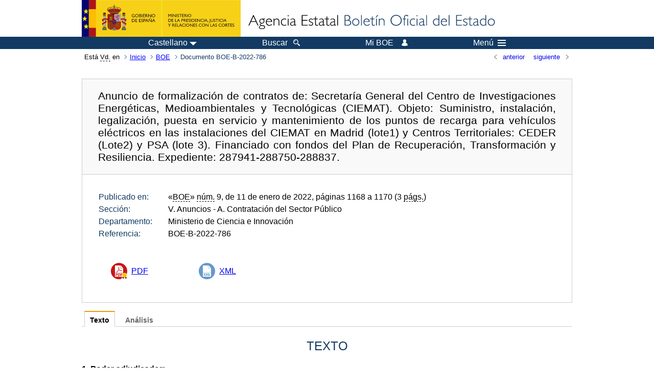

--- FILE ---
content_type: text/html; charset=UTF-8
request_url: https://boe.es/diario_boe/txt.php?lang=es&id=BOE-B-2022-786
body_size: 22571
content:
<!DOCTYPE html>
<html lang="es">
  <head>
    <meta charset="utf-8" />
    <meta http-equiv="X-UA-Compatible" content="IE=edge" />
    <meta name="format-detection" content="telephone=no">
    <meta name="Description" content="BOE-B-2022-786 Anuncio de formalización de contratos de: Secretaría General del Centro de Investigaciones Energéticas, Medioambientales y Tecnológicas (CIEMAT). Objeto: Suministro, instalación, legalización, puesta en servicio y mantenimiento de los puntos de recarga para vehículos eléctricos en las instalaciones del CIEMAT en Madrid (lote1) y Centros Territoriales: CEDER (Lote2) y PSA (lote 3). Financiado con fondos del Plan de Recuperación, Transformación y Resiliencia. Expediente: 287941-288750-288837." />
    <title>BOE-B-2022-786 Anuncio de formalización de contratos de: Secretaría General del Centro de Investigaciones Energéticas, Medioambientales y Tecnológicas (CIEMAT). Objeto: Suministro, instalación, legalización, puesta en servicio y mantenimiento de los puntos de recarga para vehículos eléctricos en las instalaciones del CIEMAT en Madrid (lote1) y Centros Territoriales: CEDER (Lote2) y PSA (lote 3). Financiado con fondos del Plan de Recuperación, Transformación y Resiliencia. Expediente: 287941-288750-288837.</title>
    <link rel="shortcut icon" href="/favicon.ico" />
    <link rel="icon" href="/favicon.ico" type="image/x-icon" />
    <link rel="apple-touch-icon" href="/apple-touch-icon.png">
    <base target="_top" />
    <link type="text/css" href="/estilos/boe.css" rel="stylesheet"/>
    <link rel="stylesheet" href="/estilos/texto.css" type="text/css">
    <link rel="stylesheet" href="/estilos/diario-boe.css" type="text/css">
  
    <link rel="canonical" href="https://www.boe.es/diario_boe/txt.php?id=BOE-B-2022-786"/>
    <!--[if lt IE 10]>
    <link rel="stylesheet" type="text/css" href="/estilos/boe_ie9.css" />
    <![endif]-->
    <!--[if lt IE 9]>
    <link rel="stylesheet" type="text/css" href="/estilos/boe_ie8.css" />
    <![endif]-->
    <meta name="viewport" content="width=device-width, initial-scale=1.0" />
  </head>
  <body>
    <div id="header">
      <h1 class="fuera">Agencia Estatal Bolet&iacute;n Oficial del Estado</h1>
      <ul class="fuera">
        <li><a accesskey="c" href="#contenedor" tabindex="-1">Ir a contenido</a></li>
        <li><a accesskey="5" href="/diario_boe/" tabindex="-1">Consultar el diario oficial BOE</a></li>
      </ul>
      <div id="logosInicio">
        <span id="logoPresidenciaMovil"><a href="https://www.mpr.gob.es/" title="Ir al Ministerio de la Presidencia"><img src="/imagenes/logoMPRmovil.png" srcset="/imagenes/logoMPRmovil.svg" alt="Ministerio de la Presidencia"></a></span>
        <span id="logoPresidencia"><a href="https://www.mpr.gob.es/" title="Ir al Ministerio de la Presidencia"><img src="/imagenes/logoMPR.png" srcset="/imagenes/logoMPR.svg" alt="Ministerio de la Presidencia"></a></span>

        <span id="logoAgencia"><a accesskey="1" href="/" title="Ir a la p&aacute;gina de inicio"><img src="/imagenes/logoBOE.gif" srcset="/imagenes/logoBOE.svg" alt="Agencia Estatal Bolet&iacute;n Oficial del Estado"></a></span>
        
      </div> <!-- #logosInicio -->
    </div> <!-- #header -->
    <div id="top" class="banda-menu">
    <div class="menu-wrapper">
      <div id="logo-movil-boe-container">
        <a href="/" title="Ir a la p&aacute;gina de inicio"><img alt="Agencia Estatal Bolet&iacute;n Oficial del Estado" src="/imagenes/logoBlanco128.png"></a>
      </div>
      <ul class="menu">
        <li class="menu-item menu-idiomas">
          <div id="selector-idioma">
            <span class="fuera">Idioma actual:</span>
            <input id="activar-idiomas" type="checkbox" class="fuera">
            <label class="idioma-actual" for="activar-idiomas" title="Idiomas: Haga clic o utilice barra espaciadora para abrir o cerrar opciones"><span class="descripcion-idioma pc tablet">Castellano</span><span class="fuera"> / </span><span class="descripcion-idioma movil">es</span><span class="triangulo"><span></span></span></label>
            <p class="fuera">Puede seleccionar otro idioma:</p>
            <ul id="lista-idiomas">
              <li><a href="txt.php?lang=es&amp;id=BOE-B-2022-786" lang="es" hreflang="es"><span aria-hidden="true" class="idioma"><abbr title="espa&ntilde;ol/castellano">es</abbr><span class="fuera"> / </span><em>Castellano</em></span></a></li>
              <li><a href="txt.php?lang=ca&amp;id=BOE-B-2022-786" lang="ca" hreflang="ca"><span aria-hidden="true" class="idioma"><abbr title="catal&agrave;">ca</abbr><span class="fuera"> / </span><em>Catal&agrave;</em></span></a></li>
              <li><a href="txt.php?lang=gl&amp;id=BOE-B-2022-786" lang="gl" hreflang="gl"><span aria-hidden="true" class="idioma"><abbr title="galego">gl</abbr><span class="fuera"> / </span><em>Galego</em></span></a></li>
              <li><a href="txt.php?lang=eu&amp;id=BOE-B-2022-786" lang="eu" hreflang="eu"><span aria-hidden="true" class="idioma"><abbr title="euskara">eu</abbr><span class="fuera"> / </span><em>Euskara</em></span></a></li>
              <li><a href="txt.php?lang=va&amp;id=BOE-B-2022-786" lang="ca-valencia" hreflang="ca-valencia"><span aria-hidden="true" class="idioma"><abbr title="valenci&agrave;">va</abbr><span class="fuera"> / </span><em>Valenci&agrave;</em></span></a></li>
              <li><a href="txt.php?lang=en&amp;id=BOE-B-2022-786" lang="en" hreflang="en"><span aria-hidden="true" class="idioma"><abbr title="english">en</abbr><span class="fuera"> / </span><em>English</em></span></a></li>
              <li><a href="txt.php?lang=fr&amp;id=BOE-B-2022-786" lang="fr" hreflang="fr"><span aria-hidden="true" class="idioma"><abbr title="fran&ccedil;ais">fr</abbr><span class="fuera"> / </span><em>Fran&ccedil;ais</em></span></a></li>
            </ul>
          </div>
        </li>
        <li class="menu-item resto">
          <a accesskey="4" href="/buscar/"><span class="botonBuscar">Buscar</span></a>
        </li>
        <li class="menu-item resto">
          <a href="/mi_boe/">
            <span class="botonMiBOE">Mi BOE <span class="luz">Desconectado.<br/>Pulse para acceder al servicio 'Mi BOE'</span></span>
          </a>
        </li>
        <li class="menu-item movil buscar">
          <a href="/buscar/">
            <img alt="Buscar" src="/imagenes/logoBuscar.png" srcset="/imagenes/logoBuscar.svg">
          </a>
        </li>
        <li class="menu-item movil">
          <a href="/mi_boe/">
            <img alt="Mi BOE" src="/imagenes/logoMiBOE.png" srcset="/imagenes/logoMiBOE.svg">
          </a>
        </li>
        <li class="menu-item menu-menu"><!--  -->
          <input id="activar-menu" name="activar" type="checkbox" title="Desplegar men&uacute;" class="fuera">
          <label class="click-desplegar resto" for="activar-menu" title="Men&uacute;: Haga clic o utilice barra espaciadora para abrir o cerrar opciones">Men&uacute;
            <span></span>
            <span></span>
            <span></span>
          </label>
          <input id="activar-menu-movil" name="activar" type="checkbox" title="Desplegar men&uacute;">
          <label class="click-desplegar movil" for="activar-menu-movil"><em>Men&uacute;</em>
            <span></span>
            <span></span>
            <span></span>
          </label>
          <div class="menu-container">
            <ul class="menu-item-list">
              <li class="menu-item first">
                <p><a href="/index.php#diarios" class="inline">Diarios Oficiales</a></p>
                <ul class="sub-menu">
                  <li><a href="/diario_boe">BOE</a></li>
                  <li><a href="/diario_borme">BORME</a></li>
                  <li><a href="/legislacion/otros_diarios_oficiales.php">Otros diarios oficiales</a></li>
                </ul>
              </li>
              <li class="menu-item">
                <p><a href="/index.php#juridico">Informaci&oacute;n Jur&iacute;dica</a></p>
                <ul class="sub-menu">
                  <li><a href="/legislacion/">Todo el Derecho</a></li>
                  <li><a href="/biblioteca_juridica/">Biblioteca Jur&iacute;dica Digital</a></li>
                </ul>
              </li>
              <li class="menu-item last">
                <p><a href="/index.php#servicios-adicionales">Otros servicios</a></p>
                <ul class="sub-menu">
                  <li><a href="/notificaciones">Notificaciones</a></li>
                  <li><a href="/edictos_judiciales">Edictos judiciales</a></li>
                  <li><a href="https://subastas.boe.es">Portal de subastas</a></li>
                  <li><a href="/anuncios">Anunciantes</a></li>
                  <li><a href="/datosabiertos/api/api.php">Datos abiertos</a></li>
                </ul>
              </li>
            </ul>
          </div> <!-- .menu-container -->
        </li><!--  -->
      </ul>
    </div> <!-- .menu-wrapper -->
    </div> <!-- .banda-menu -->
    <div id="franjaMigas">
      <div class="contMigas">
        <span class="fraseMigas">Est&aacute; <abbr title="usted">Vd.</abbr> en</span>
        <ul class="migas">
<li><a href="/">Inicio</a></li>
<li><a href="/diario_boe/">BOE</a></li>
<li class="destino">Documento BOE-B-2022-786</li>
        </ul>
        <div id="solapa">
<div class="antPost">
  <ul class="listaHoriz">
    <li><a href="../diario_boe/txt.php?id=BOE-B-2022-785"><span class="linkBack">anterior</span></a></li>
    <li><a href="../diario_boe/txt.php?id=BOE-B-2022-787"><span class="linkFwd">siguiente</span></a></li>
  </ul>
</div> <!-- .andPost -->
        </div><!-- solapa -->
      </div><!-- contMigas -->
    </div> <!-- #franjaMigas -->
    <div id="contenedor">
      <div id="contenido" class="poolAgencia">
<h2 class="fuera">Documento BOE-B-2022-786</h2>
<div class="enlacesDoc" id="barraSep">
  <h3 class="documento-tit">Anuncio de formalización de contratos de: Secretaría General del Centro de Investigaciones Energéticas, Medioambientales y Tecnológicas (CIEMAT). Objeto: Suministro, instalación, legalización, puesta en servicio y mantenimiento de los puntos de recarga para vehículos eléctricos en las instalaciones del CIEMAT en Madrid (lote1) y Centros Territoriales: CEDER (Lote2) y PSA (lote 3). Financiado con fondos del Plan de Recuperación, Transformación y Resiliencia. Expediente: 287941-288750-288837.</h3>
  <div class="metadatosDoc">
    <div class="metadatos">
      <dl>
        <dt>Publicado en:</dt>
        <dd>«<abbr title="Boletín Oficial del Estado">BOE</abbr>»
                 <abbr title="número">núm.</abbr> 9, de 11 de enero de 2022, páginas 1168 a 1170 (3 <abbr title="páginas">págs.</abbr>)</dd>
        <dt>Sección:</dt>
        <dd>V. Anuncios<span> - A. Contratación del Sector Público</span></dd>
        <dt>Departamento:</dt>
        <dd>Ministerio de Ciencia e Innovación</dd>
        <dt>Referencia:</dt>
        <dd>BOE-B-2022-786</dd>
      </dl>
    </div>
    <ul class="enlaces-doc sin-fondo">
      <li class="puntoPDF">
        <a href="/boe/dias/2022/01/11/pdfs/BOE-B-2022-786.pdf" title="PDF firmado BOE-B-2022-786">PDF</a>
      </li>
      <li class="puntoXML">
        <a target="_blank" title="Texto y metadatos en formato XML" href="/diario_boe/xml.php?id=BOE-B-2022-786">XML</a>
      </li>
    </ul>
  </div>
  <!-- .metadatosDoc -->
</div>
<!-- .enlacesDoc -->
<div class="pretexto">
  <div class="tabs">
    <input name="tabs" type="radio" id="tab-texto" class="input" checked="checked"/>
    <label for="tab-texto" class="label">Texto</label>
    <div id="DOdocText" class="panel">
      <h4>TEXTO</h4>
      <div id="textoxslt">
        <dl>
      <dt>1. Poder adjudicador: </dt>
      <dd>
        <dl>
          <dt>1.1) Nombre: </dt>
          <dd>Secretaría General del Centro de Investigaciones Energéticas, Medioambientales y Tecnológicas (CIEMAT).</dd>
          <dt>1.2) Número de identificación fiscal: </dt>
          <dd>Q2820002J.</dd>
          <dt>1.3) Dirección: </dt>
          <dd>Avda. Complutense, 40.</dd>
          <dt>1.4) Localidad: </dt>
          <dd>Madrid.</dd>
          <dt>1.5) Provincia: </dt>
          <dd>Madrid.</dd>
          <dt>1.6) Código postal: </dt>
          <dd>28040.</dd>
          <dt>1.7) País: </dt>
          <dd>España.</dd>
          <dt>1.8) Código NUTS: </dt>
          <dd>ES300.</dd>
          <dt>1.9) Teléfono: </dt>
          <dd>913466415.</dd>
          <dt>1.10) Fax: </dt>
          <dd>913466427.</dd>
          <dt>1.11) Correo electrónico: </dt>
          <dd>contratacion@ciemat.es</dd>
          <dt>1.12) Dirección principal: </dt>
          <dd>http://www.ciemat.es</dd>
          <dt>1.13) Dirección del perfil de comprador: </dt>
          <dd>https://contrataciondelestado.es/wps/poc?uri=deeplink:perfilContratante&amp;idBp=j64osLMEC1s%3D</dd>
        </dl>
      </dd>
      <dt>2. Tipo de poder adjudicador y principal actividad ejercida:</dt>
      <dd>
        <dl>
          <dt>2.1) Tipo: </dt>
          <dd>Administración General del Estado.</dd>
          <dt>2.2) Actividad principal ejercida: </dt>
          <dd>Investigación, Desarrollo e Innovación.</dd>
        </dl>
      </dd>
      <dt>4. Códigos CPV:</dt>
      <dd>31158100 (Cargadores de baterías).</dd>
      <dt>5. Lugar principal de entrega de los suministros:</dt>
      <dd>ES300.</dd>
      <dt>6. Descripción de la licitación:</dt>
      <dd>Suministro, instalación, legalización, puesta en servicio y mantenimiento de los puntos de recarga para vehículos eléctricos en las instalaciones del CIEMAT en Madrid (lote1) y Centros Territoriales: CEDER (Lote2) y PSA (lote 3). Financiado con fondos del Plan de Recuperación, Transformación y Resiliencia.</dd>
      <dt>7. Tipo de procedimiento de adjudicación: </dt>
      <dd>Abierto.</dd>
      <dt>9. Criterios de adjudicación: </dt>
      <dd>Oferta económica (Ponderación: 100%).</dd>
      <dt>10. Fecha de adjudicación: </dt>
      <dd>10 de diciembre de 2021.</dd>
      <dt>11. Ofertas recibidas: </dt>
      <dd>
        <dl>
          <dt>11.1) Número de ofertas recibidas: </dt>
          <dd>9.</dd>
          <dt>11.2) Número de ofertas recibidas de PYMEs: </dt>
          <dd>5.</dd>
          <dt>11.3) Número de ofertas recibidas de otro Estado miembro de la UE: </dt>
          <dd>0.</dd>
          <dt>11.4) Número de ofertas recibidas de terceros países: </dt>
          <dd>0.</dd>
        </dl>
      </dd>
      <dt>12. Adjudicatarios: </dt>
      <dd>
        <dl>
          <dt>12.1) Nombre: </dt>
          <dd>MOVELCO MOBILITY, S.L.</dd>
          <dt>12.2) Número de identificación fiscal: </dt>
          <dd>B27784248.</dd>
          <dt>12.3) Dirección: </dt>
          <dd>Camiño do Caramuxo, 41.</dd>
          <dt>12.4) Localidad: </dt>
          <dd>Vigo.</dd>
          <dt>12.6) Código postal: </dt>
          <dd>36213.</dd>
          <dt>12.7) País: </dt>
          <dd>España.</dd>
          <dt>12.13) </dt>
          <dd>El adjudicatario es una PYME.</dd>
        </dl>
      </dd>
      <dt>13. Valor de las ofertas: </dt>
      <dd>
        <dl>
          <dt>13.1) Valor de la oferta seleccionada: </dt>
          <dd>40.894,15 euros.</dd>
          <dt>13.2) Valor de la oferta de mayor coste: </dt>
          <dd>77.357,78 euros.</dd>
          <dt>13.3) Valor de la oferta de menor coste: </dt>
          <dd>0,00 euros.</dd>
        </dl>
      </dd>
      <dt>15. Información sobre fondos de la Unión Europea: </dt>
      <dd>Proyecto o programa financiado por fondos de la Unión Europea. Programas de financiación: C17 I2.F RECUPERAR CAPACIDADES FRENTE A LOS RETOS DE LA ENERGÍA.</dd>
      <dt>16. Procedimientos de recurso: </dt>
      <dd>
        <dl>
          <dt>16.1) Órgano competente para los procedimientos de recurso:</dt>
          <dd>
            <dl>
              <dt>16.1.1) Nombre: </dt>
              <dd>Tribunal Administrativo Central de Recursos Contractuales.</dd>
              <dt>16.1.2) Dirección: </dt>
              <dd>General Perón, 38.</dd>
              <dt>16.1.3) Localidad: </dt>
              <dd>MADRID.</dd>
              <dt>16.1.5) Código postal: </dt>
              <dd>28020.</dd>
              <dt>16.1.6) País: </dt>
              <dd>España.</dd>
              <dt>16.1.7) Teléfono: </dt>
              <dd>+34 913491446.</dd>
              <dt>16.1.9) Correo electrónico: </dt>
              <dd>tribunal_recursos.contractuales@minhap.es</dd>
              <dt>16.1.10) Dirección de internet: </dt>
              <dd>https://www.hacienda.gob.es/es-ES/Areas%20Tematicas/Contratacion/TACRC/Paginas/Procedimientosderecursoycuestionesdenulidad.aspx</dd>
            </dl>
          </dd>
          <dt>16.4) Servicio del que se puede obtener información sobre el procedimiento de recurso:</dt>
          <dd>
            <dl>
              <dt>16.4.1) Nombre: </dt>
              <dd>Tribunal Administrativo Central de Recursos Contractuales.</dd>
              <dt>16.4.2) Dirección: </dt>
              <dd>General Perón, 38.</dd>
              <dt>16.4.3) Localidad: </dt>
              <dd>Madrid.</dd>
              <dt>16.4.5) Código postal: </dt>
              <dd>28020.</dd>
              <dt>16.4.6) País: </dt>
              <dd>España.</dd>
              <dt>16.4.7) Teléfono: </dt>
              <dd>+34 913491446.</dd>
              <dt>16.4.9) Correo electrónico: </dt>
              <dd>tribunal_recursos.contractuales@minhap.es</dd>
              <dt>16.4.10) Dirección de internet: </dt>
              <dd>https://sedeminhap.gob.es/es-ES/Sedes/TACRC/paginas/default.aspx</dd>
            </dl>
          </dd>
        </dl>
      </dd>
      <dt>17. Publicación anterior referente al presente procedimiento: </dt>
      <dd>
        <dl>
          <dt>17.1) </dt>
          <dd> ID: 2021-235414. Envío de Anuncio de Licitación al DOUE (6 de septiembre de 2021).</dd>
          <dt>17.2) </dt>
          <dd> ID: 2021/S 176-456241. Anuncio de Licitación publicado en DOUE (10 de septiembre de 2021).</dd>
          <dt>17.3) </dt>
          <dd> ID: 2021-235414. Anuncio de Licitación publicado en BOE (13 de septiembre de 2021).</dd>
          <dt>17.4) </dt>
          <dd> ID: 2022-309870. Envío de Anuncio de Formalización al DOUE (5 de enero de 2022).</dd>
        </dl>
      </dd>
      <dt>18. Fecha de envío del anuncio: </dt>
      <dd>5 de enero de 2022.</dd>
    </dl>
        <p class="parrafo_2">Madrid, 5 de enero de 2022.- SECRETARIO GENERAL, JULIO CÁRABE LÓPEZ.</p>
      </div>
      <!-- #textoxslt -->
    </div>
    <!-- #DOdocText -->
    <input name="tabs" type="radio" id="tab-analisis" class="input"/>
    <label for="tab-analisis" class="label">Análisis</label>
    <div class="panel" id="panelAnalisis">
      <div id="analisis" class="analisisDoc">
<h4>ANÁLISIS</h4>
<dl>
  <dt>Modalidad:</dt><dd>Formalización contrato</dd>
  <dt>Tipo:</dt><dd>Suministros</dd>
  <dt>Procedimiento:</dt><dd>Abierto</dd>
  <dt>Ámbito geográfico:</dt><dd>Comunidad de Madrid</dd>
  <dt>Materias (CPV):</dt><dd>31000000 Máquinas, aparatos, equipo y productos consumibles eléctricos; iluminación</dd>
</dl>
</div>
    </div>
  </div>
</div>
<p class="linkSubir"><a href="#top">subir</a></p>
      </div> <!-- .pool -->
    </div> <!-- #contenedor -->
    <div id="pie">
      <div id="menuPie">
        <div class="otros-enlaces">
          <div class="grupo-otros-enlaces">
          	<div class="lista-pie">
          	<ul>
            <li><div class="enlace"><a href="/contactar/" accesskey="3">Contactar</a></div></li>
            <li><div class="enlace"><a href="/informacion/index.php" hreflang="es">Sobre esta sede electr&oacute;nica</a></div></li>
            <li><div class="enlace"><a href="/informacion/mapa_web/" accesskey="2">Mapa</a></div></li>
            <li><div class="enlace"><a href="/informacion/aviso_legal/index.php">Aviso legal</a></div></li>
            <li><div class="enlace"><a href="/informacion/accesibilidad/" accesskey="0">Accesibilidad</a></div></li>
            <li><div class="enlace"><a href="/informacion/index.php#proteccion-de-datos" hreflang="es">Protecci&oacute;n de datos</a></div></li>
            <li><div class="enlace"><a href="/informacion/sistema_interno_informacion.php" hreflang="es">Sistema Interno de Informaci&oacute;n</a></div></li>
            <li><div class="enlace"><a href="/informacion/tutoriales/" hreflang="es">Tutoriales</a></div></li>
            </ul>
            </div>
          </div>
          <div class="espacio"></div>
          <div class="grupo-otros-enlaces">
          	<div class="lista-pie">
          	<ul>
            <li><div class="enlace icono"><a href="/rss/" hreflang="es" lang="es" title="RSS"><img src="/imagenes/home/rss_32.png" srcset="/imagenes/home/rss_32.svg" alt="RSS"></a></div></li>
            <li><div class="enlace icono"><a href="/redes_sociales?pag=tw" hreflang="es" lang="es" title="boegob, el BOE en X"><img src="/imagenes/home/twitter_32.png" srcset="/imagenes/home/twitter_32.svg"  alt="X"></a></div></li>
            <li><div class="enlace icono"><a href="/redes_sociales?pag=fb" hreflang="es" lang="es" title="El BOE en Facebook"><img src="/imagenes/home/facebook_32.png" srcset="/imagenes/home/facebook_32.svg" alt="Facebook"></a></div></li>
            <li><div class="enlace icono"><a href="/redes_sociales?pag=ln" hreflang="es" lang="es" title="El BOE en LinkedIn"><img src="/imagenes/home/linkedin_32.png" srcset="/imagenes/home/linkedin_32.svg" alt="LinkedIn"></a></div></li>
            <li><div class="enlace icono"><a href="/redes_sociales?pag=yt" hreflang="es" lang="es" title="El BOE en YouTube"><img src="/imagenes/home/youtube_32.png" srcset="/imagenes/home/youtube_32.svg" alt="YouTube"></a></div></li>
            </ul>
            </div>
          </div>
        </div> <!-- .franjaMenu -->
      </div> <!-- #menuPie -->
      <div class="franja-pie">
        <p class="nombre-organismo">Agencia Estatal Bolet&iacute;n Oficial del Estado</p>
        <p class="direccion-organismo"><abbr title="Avenida">Avda.</abbr> de Manoteras, 54 - 28050 Madrid</p>
      </div>
    </div> <!-- #pie -->
    <script src="/js/desplegable.js"></script>
  </body>
</html>
